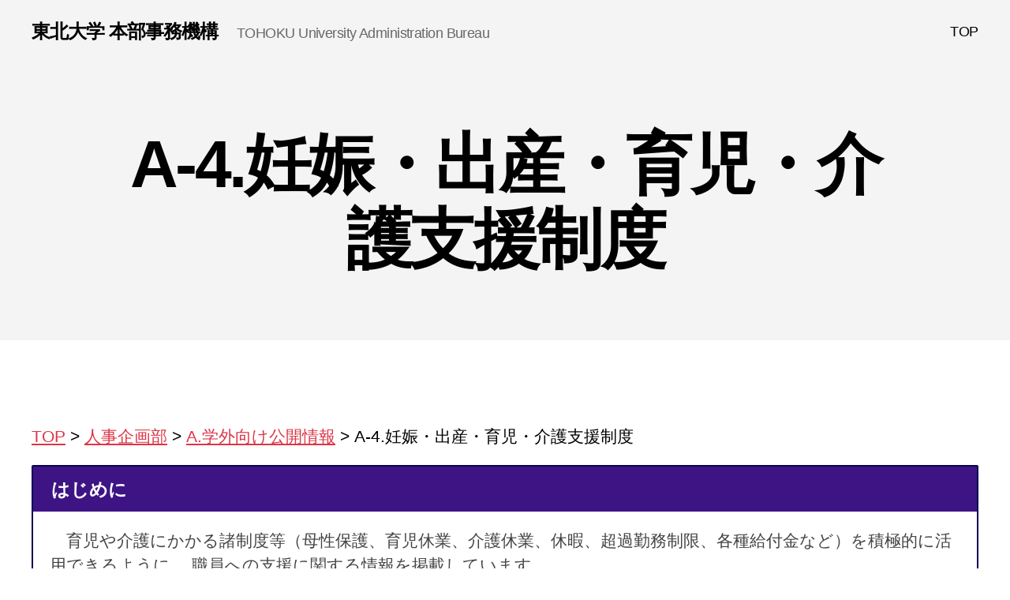

--- FILE ---
content_type: text/html; charset=UTF-8
request_url: https://c.bureau.tohoku.ac.jp/jinji-top/external/a-4-kosodate/
body_size: 40960
content:
<!DOCTYPE html>

<html class="no-js" lang="ja">

	<head>

		<meta charset="UTF-8">
		<meta name="viewport" content="width=device-width, initial-scale=1.0">

		<link rel="profile" href="https://gmpg.org/xfn/11">

		<title>A-4.妊娠・出産・育児・介護支援制度 &#8211; 東北大学 本部事務機構</title>
<meta name='robots' content='max-image-preview:large' />
	<style>img:is([sizes="auto" i], [sizes^="auto," i]) { contain-intrinsic-size: 3000px 1500px }</style>
	<link rel="alternate" type="application/rss+xml" title="東北大学 本部事務機構 &raquo; フィード" href="https://c.bureau.tohoku.ac.jp/feed/" />
<link rel='stylesheet' id='wp-block-library-css' href='https://c.bureau.tohoku.ac.jp/wp-includes/css/dist/block-library/style.min.css?ver=6.8.3' media='all' />
<style id='classic-theme-styles-inline-css'>
/*! This file is auto-generated */
.wp-block-button__link{color:#fff;background-color:#32373c;border-radius:9999px;box-shadow:none;text-decoration:none;padding:calc(.667em + 2px) calc(1.333em + 2px);font-size:1.125em}.wp-block-file__button{background:#32373c;color:#fff;text-decoration:none}
</style>
<style id='global-styles-inline-css'>
:root{--wp--preset--aspect-ratio--square: 1;--wp--preset--aspect-ratio--4-3: 4/3;--wp--preset--aspect-ratio--3-4: 3/4;--wp--preset--aspect-ratio--3-2: 3/2;--wp--preset--aspect-ratio--2-3: 2/3;--wp--preset--aspect-ratio--16-9: 16/9;--wp--preset--aspect-ratio--9-16: 9/16;--wp--preset--color--black: #000000;--wp--preset--color--cyan-bluish-gray: #abb8c3;--wp--preset--color--white: #ffffff;--wp--preset--color--pale-pink: #f78da7;--wp--preset--color--vivid-red: #cf2e2e;--wp--preset--color--luminous-vivid-orange: #ff6900;--wp--preset--color--luminous-vivid-amber: #fcb900;--wp--preset--color--light-green-cyan: #7bdcb5;--wp--preset--color--vivid-green-cyan: #00d084;--wp--preset--color--pale-cyan-blue: #8ed1fc;--wp--preset--color--vivid-cyan-blue: #0693e3;--wp--preset--color--vivid-purple: #9b51e0;--wp--preset--color--accent: #dc3647;--wp--preset--color--primary: #000000;--wp--preset--color--secondary: #6d6d6d;--wp--preset--color--subtle-background: #dbdbdb;--wp--preset--color--background: #ffffff;--wp--preset--gradient--vivid-cyan-blue-to-vivid-purple: linear-gradient(135deg,rgba(6,147,227,1) 0%,rgb(155,81,224) 100%);--wp--preset--gradient--light-green-cyan-to-vivid-green-cyan: linear-gradient(135deg,rgb(122,220,180) 0%,rgb(0,208,130) 100%);--wp--preset--gradient--luminous-vivid-amber-to-luminous-vivid-orange: linear-gradient(135deg,rgba(252,185,0,1) 0%,rgba(255,105,0,1) 100%);--wp--preset--gradient--luminous-vivid-orange-to-vivid-red: linear-gradient(135deg,rgba(255,105,0,1) 0%,rgb(207,46,46) 100%);--wp--preset--gradient--very-light-gray-to-cyan-bluish-gray: linear-gradient(135deg,rgb(238,238,238) 0%,rgb(169,184,195) 100%);--wp--preset--gradient--cool-to-warm-spectrum: linear-gradient(135deg,rgb(74,234,220) 0%,rgb(151,120,209) 20%,rgb(207,42,186) 40%,rgb(238,44,130) 60%,rgb(251,105,98) 80%,rgb(254,248,76) 100%);--wp--preset--gradient--blush-light-purple: linear-gradient(135deg,rgb(255,206,236) 0%,rgb(152,150,240) 100%);--wp--preset--gradient--blush-bordeaux: linear-gradient(135deg,rgb(254,205,165) 0%,rgb(254,45,45) 50%,rgb(107,0,62) 100%);--wp--preset--gradient--luminous-dusk: linear-gradient(135deg,rgb(255,203,112) 0%,rgb(199,81,192) 50%,rgb(65,88,208) 100%);--wp--preset--gradient--pale-ocean: linear-gradient(135deg,rgb(255,245,203) 0%,rgb(182,227,212) 50%,rgb(51,167,181) 100%);--wp--preset--gradient--electric-grass: linear-gradient(135deg,rgb(202,248,128) 0%,rgb(113,206,126) 100%);--wp--preset--gradient--midnight: linear-gradient(135deg,rgb(2,3,129) 0%,rgb(40,116,252) 100%);--wp--preset--font-size--small: 18px;--wp--preset--font-size--medium: 20px;--wp--preset--font-size--large: 26.25px;--wp--preset--font-size--x-large: 42px;--wp--preset--font-size--normal: 21px;--wp--preset--font-size--larger: 32px;--wp--preset--spacing--20: 0.44rem;--wp--preset--spacing--30: 0.67rem;--wp--preset--spacing--40: 1rem;--wp--preset--spacing--50: 1.5rem;--wp--preset--spacing--60: 2.25rem;--wp--preset--spacing--70: 3.38rem;--wp--preset--spacing--80: 5.06rem;--wp--preset--shadow--natural: 6px 6px 9px rgba(0, 0, 0, 0.2);--wp--preset--shadow--deep: 12px 12px 50px rgba(0, 0, 0, 0.4);--wp--preset--shadow--sharp: 6px 6px 0px rgba(0, 0, 0, 0.2);--wp--preset--shadow--outlined: 6px 6px 0px -3px rgba(255, 255, 255, 1), 6px 6px rgba(0, 0, 0, 1);--wp--preset--shadow--crisp: 6px 6px 0px rgba(0, 0, 0, 1);}:where(.is-layout-flex){gap: 0.5em;}:where(.is-layout-grid){gap: 0.5em;}body .is-layout-flex{display: flex;}.is-layout-flex{flex-wrap: wrap;align-items: center;}.is-layout-flex > :is(*, div){margin: 0;}body .is-layout-grid{display: grid;}.is-layout-grid > :is(*, div){margin: 0;}:where(.wp-block-columns.is-layout-flex){gap: 2em;}:where(.wp-block-columns.is-layout-grid){gap: 2em;}:where(.wp-block-post-template.is-layout-flex){gap: 1.25em;}:where(.wp-block-post-template.is-layout-grid){gap: 1.25em;}.has-black-color{color: var(--wp--preset--color--black) !important;}.has-cyan-bluish-gray-color{color: var(--wp--preset--color--cyan-bluish-gray) !important;}.has-white-color{color: var(--wp--preset--color--white) !important;}.has-pale-pink-color{color: var(--wp--preset--color--pale-pink) !important;}.has-vivid-red-color{color: var(--wp--preset--color--vivid-red) !important;}.has-luminous-vivid-orange-color{color: var(--wp--preset--color--luminous-vivid-orange) !important;}.has-luminous-vivid-amber-color{color: var(--wp--preset--color--luminous-vivid-amber) !important;}.has-light-green-cyan-color{color: var(--wp--preset--color--light-green-cyan) !important;}.has-vivid-green-cyan-color{color: var(--wp--preset--color--vivid-green-cyan) !important;}.has-pale-cyan-blue-color{color: var(--wp--preset--color--pale-cyan-blue) !important;}.has-vivid-cyan-blue-color{color: var(--wp--preset--color--vivid-cyan-blue) !important;}.has-vivid-purple-color{color: var(--wp--preset--color--vivid-purple) !important;}.has-black-background-color{background-color: var(--wp--preset--color--black) !important;}.has-cyan-bluish-gray-background-color{background-color: var(--wp--preset--color--cyan-bluish-gray) !important;}.has-white-background-color{background-color: var(--wp--preset--color--white) !important;}.has-pale-pink-background-color{background-color: var(--wp--preset--color--pale-pink) !important;}.has-vivid-red-background-color{background-color: var(--wp--preset--color--vivid-red) !important;}.has-luminous-vivid-orange-background-color{background-color: var(--wp--preset--color--luminous-vivid-orange) !important;}.has-luminous-vivid-amber-background-color{background-color: var(--wp--preset--color--luminous-vivid-amber) !important;}.has-light-green-cyan-background-color{background-color: var(--wp--preset--color--light-green-cyan) !important;}.has-vivid-green-cyan-background-color{background-color: var(--wp--preset--color--vivid-green-cyan) !important;}.has-pale-cyan-blue-background-color{background-color: var(--wp--preset--color--pale-cyan-blue) !important;}.has-vivid-cyan-blue-background-color{background-color: var(--wp--preset--color--vivid-cyan-blue) !important;}.has-vivid-purple-background-color{background-color: var(--wp--preset--color--vivid-purple) !important;}.has-black-border-color{border-color: var(--wp--preset--color--black) !important;}.has-cyan-bluish-gray-border-color{border-color: var(--wp--preset--color--cyan-bluish-gray) !important;}.has-white-border-color{border-color: var(--wp--preset--color--white) !important;}.has-pale-pink-border-color{border-color: var(--wp--preset--color--pale-pink) !important;}.has-vivid-red-border-color{border-color: var(--wp--preset--color--vivid-red) !important;}.has-luminous-vivid-orange-border-color{border-color: var(--wp--preset--color--luminous-vivid-orange) !important;}.has-luminous-vivid-amber-border-color{border-color: var(--wp--preset--color--luminous-vivid-amber) !important;}.has-light-green-cyan-border-color{border-color: var(--wp--preset--color--light-green-cyan) !important;}.has-vivid-green-cyan-border-color{border-color: var(--wp--preset--color--vivid-green-cyan) !important;}.has-pale-cyan-blue-border-color{border-color: var(--wp--preset--color--pale-cyan-blue) !important;}.has-vivid-cyan-blue-border-color{border-color: var(--wp--preset--color--vivid-cyan-blue) !important;}.has-vivid-purple-border-color{border-color: var(--wp--preset--color--vivid-purple) !important;}.has-vivid-cyan-blue-to-vivid-purple-gradient-background{background: var(--wp--preset--gradient--vivid-cyan-blue-to-vivid-purple) !important;}.has-light-green-cyan-to-vivid-green-cyan-gradient-background{background: var(--wp--preset--gradient--light-green-cyan-to-vivid-green-cyan) !important;}.has-luminous-vivid-amber-to-luminous-vivid-orange-gradient-background{background: var(--wp--preset--gradient--luminous-vivid-amber-to-luminous-vivid-orange) !important;}.has-luminous-vivid-orange-to-vivid-red-gradient-background{background: var(--wp--preset--gradient--luminous-vivid-orange-to-vivid-red) !important;}.has-very-light-gray-to-cyan-bluish-gray-gradient-background{background: var(--wp--preset--gradient--very-light-gray-to-cyan-bluish-gray) !important;}.has-cool-to-warm-spectrum-gradient-background{background: var(--wp--preset--gradient--cool-to-warm-spectrum) !important;}.has-blush-light-purple-gradient-background{background: var(--wp--preset--gradient--blush-light-purple) !important;}.has-blush-bordeaux-gradient-background{background: var(--wp--preset--gradient--blush-bordeaux) !important;}.has-luminous-dusk-gradient-background{background: var(--wp--preset--gradient--luminous-dusk) !important;}.has-pale-ocean-gradient-background{background: var(--wp--preset--gradient--pale-ocean) !important;}.has-electric-grass-gradient-background{background: var(--wp--preset--gradient--electric-grass) !important;}.has-midnight-gradient-background{background: var(--wp--preset--gradient--midnight) !important;}.has-small-font-size{font-size: var(--wp--preset--font-size--small) !important;}.has-medium-font-size{font-size: var(--wp--preset--font-size--medium) !important;}.has-large-font-size{font-size: var(--wp--preset--font-size--large) !important;}.has-x-large-font-size{font-size: var(--wp--preset--font-size--x-large) !important;}
:where(.wp-block-post-template.is-layout-flex){gap: 1.25em;}:where(.wp-block-post-template.is-layout-grid){gap: 1.25em;}
:where(.wp-block-columns.is-layout-flex){gap: 2em;}:where(.wp-block-columns.is-layout-grid){gap: 2em;}
:root :where(.wp-block-pullquote){font-size: 1.5em;line-height: 1.6;}
</style>
<link rel='stylesheet' id='page-list-style-css' href='https://c.bureau.tohoku.ac.jp/wp-content/plugins/page-list/css/page-list.css?ver=5.9' media='all' />
<link rel='stylesheet' id='parent-style-css' href='https://c.bureau.tohoku.ac.jp/wp-content/themes/twentytwenty/style.css?ver=6.8.3' media='all' />
<link rel='stylesheet' id='twentytwenty-style-css' href='https://c.bureau.tohoku.ac.jp/wp-content/themes/twentytwenty-child/style.css?ver=1.0' media='all' />
<style id='twentytwenty-style-inline-css'>
.color-accent,.color-accent-hover:hover,.color-accent-hover:focus,:root .has-accent-color,.has-drop-cap:not(:focus):first-letter,.wp-block-button.is-style-outline,a { color: #dc3647; }blockquote,.border-color-accent,.border-color-accent-hover:hover,.border-color-accent-hover:focus { border-color: #dc3647; }button,.button,.faux-button,.wp-block-button__link,.wp-block-file .wp-block-file__button,input[type="button"],input[type="reset"],input[type="submit"],.bg-accent,.bg-accent-hover:hover,.bg-accent-hover:focus,:root .has-accent-background-color,.comment-reply-link { background-color: #dc3647; }.fill-children-accent,.fill-children-accent * { fill: #dc3647; }:root .has-background-color,button,.button,.faux-button,.wp-block-button__link,.wp-block-file__button,input[type="button"],input[type="reset"],input[type="submit"],.wp-block-button,.comment-reply-link,.has-background.has-primary-background-color:not(.has-text-color),.has-background.has-primary-background-color *:not(.has-text-color),.has-background.has-accent-background-color:not(.has-text-color),.has-background.has-accent-background-color *:not(.has-text-color) { color: #ffffff; }:root .has-background-background-color { background-color: #ffffff; }body,.entry-title a,:root .has-primary-color { color: #000000; }:root .has-primary-background-color { background-color: #000000; }cite,figcaption,.wp-caption-text,.post-meta,.entry-content .wp-block-archives li,.entry-content .wp-block-categories li,.entry-content .wp-block-latest-posts li,.wp-block-latest-comments__comment-date,.wp-block-latest-posts__post-date,.wp-block-embed figcaption,.wp-block-image figcaption,.wp-block-pullquote cite,.comment-metadata,.comment-respond .comment-notes,.comment-respond .logged-in-as,.pagination .dots,.entry-content hr:not(.has-background),hr.styled-separator,:root .has-secondary-color { color: #6d6d6d; }:root .has-secondary-background-color { background-color: #6d6d6d; }pre,fieldset,input,textarea,table,table *,hr { border-color: #dbdbdb; }caption,code,code,kbd,samp,.wp-block-table.is-style-stripes tbody tr:nth-child(odd),:root .has-subtle-background-background-color { background-color: #dbdbdb; }.wp-block-table.is-style-stripes { border-bottom-color: #dbdbdb; }.wp-block-latest-posts.is-grid li { border-top-color: #dbdbdb; }:root .has-subtle-background-color { color: #dbdbdb; }body:not(.overlay-header) .primary-menu > li > a,body:not(.overlay-header) .primary-menu > li > .icon,.modal-menu a,.footer-menu a, .footer-widgets a:where(:not(.wp-block-button__link)),#site-footer .wp-block-button.is-style-outline,.wp-block-pullquote:before,.singular:not(.overlay-header) .entry-header a,.archive-header a,.header-footer-group .color-accent,.header-footer-group .color-accent-hover:hover { color: #d72739; }.social-icons a,#site-footer button:not(.toggle),#site-footer .button,#site-footer .faux-button,#site-footer .wp-block-button__link,#site-footer .wp-block-file__button,#site-footer input[type="button"],#site-footer input[type="reset"],#site-footer input[type="submit"] { background-color: #d72739; }.social-icons a,body:not(.overlay-header) .primary-menu ul,.header-footer-group button,.header-footer-group .button,.header-footer-group .faux-button,.header-footer-group .wp-block-button:not(.is-style-outline) .wp-block-button__link,.header-footer-group .wp-block-file__button,.header-footer-group input[type="button"],.header-footer-group input[type="reset"],.header-footer-group input[type="submit"] { color: #f4f4f4; }#site-header,.footer-nav-widgets-wrapper,#site-footer,.menu-modal,.menu-modal-inner,.search-modal-inner,.archive-header,.singular .entry-header,.singular .featured-media:before,.wp-block-pullquote:before { background-color: #f4f4f4; }.header-footer-group,body:not(.overlay-header) #site-header .toggle,.menu-modal .toggle { color: #000000; }body:not(.overlay-header) .primary-menu ul { background-color: #000000; }body:not(.overlay-header) .primary-menu > li > ul:after { border-bottom-color: #000000; }body:not(.overlay-header) .primary-menu ul ul:after { border-left-color: #000000; }.site-description,body:not(.overlay-header) .toggle-inner .toggle-text,.widget .post-date,.widget .rss-date,.widget_archive li,.widget_categories li,.widget cite,.widget_pages li,.widget_meta li,.widget_nav_menu li,.powered-by-wordpress,.footer-credits .privacy-policy,.to-the-top,.singular .entry-header .post-meta,.singular:not(.overlay-header) .entry-header .post-meta a { color: #686868; }.header-footer-group pre,.header-footer-group fieldset,.header-footer-group input,.header-footer-group textarea,.header-footer-group table,.header-footer-group table *,.footer-nav-widgets-wrapper,#site-footer,.menu-modal nav *,.footer-widgets-outer-wrapper,.footer-top { border-color: #d3d3d3; }.header-footer-group table caption,body:not(.overlay-header) .header-inner .toggle-wrapper::before { background-color: #d3d3d3; }
body,input,textarea,button,.button,.faux-button,.faux-button.more-link,.wp-block-button__link,.wp-block-file__button,.has-drop-cap:not(:focus)::first-letter,.entry-content .wp-block-archives,.entry-content .wp-block-categories,.entry-content .wp-block-cover-image,.entry-content .wp-block-cover-image p,.entry-content .wp-block-latest-comments,.entry-content .wp-block-latest-posts,.entry-content .wp-block-pullquote,.entry-content .wp-block-quote.is-large,.entry-content .wp-block-quote.is-style-large,.entry-content .wp-block-archives *,.entry-content .wp-block-categories *,.entry-content .wp-block-latest-posts *,.entry-content .wp-block-latest-comments *,.entry-content,.entry-content h1,.entry-content h2,.entry-content h3,.entry-content h4,.entry-content h5,.entry-content h6,.entry-content p,.entry-content ol,.entry-content ul,.entry-content dl,.entry-content dt,.entry-content cite,.entry-content figcaption,.entry-content table,.entry-content address,.entry-content .wp-caption-text,.entry-content .wp-block-file,.comment-content p,.comment-content ol,.comment-content ul,.comment-content dl,.comment-content dt,.comment-content cite,.comment-content figcaption,.comment-content .wp-caption-text,.widget_text p,.widget_text ol,.widget_text ul,.widget_text dl,.widget_text dt,.widget-content .rssSummary,.widget-content cite,.widget-content figcaption,.widget-content .wp-caption-text { font-family: sans-serif; }
</style>
<link rel='stylesheet' id='twentytwenty-fonts-css' href='https://c.bureau.tohoku.ac.jp/wp-content/themes/twentytwenty/assets/css/font-inter.css?ver=1.0' media='all' />
<link rel='stylesheet' id='twentytwenty-print-style-css' href='https://c.bureau.tohoku.ac.jp/wp-content/themes/twentytwenty/print.css?ver=1.0' media='print' />
<link rel='stylesheet' id='fancybox-css' href='https://c.bureau.tohoku.ac.jp/wp-content/plugins/easy-fancybox/fancybox/1.5.4/jquery.fancybox.min.css?ver=6.8.3' media='screen' />
<link rel='stylesheet' id='mimetypes-link-icons-css' href='https://c.bureau.tohoku.ac.jp/wp-content/plugins/mimetypes-link-icons/css/style.php?cssvars=bXRsaV9oZWlnaHQ9MjQmbXRsaV9pbWFnZV90eXBlPXBuZyZtdGxpX2xlZnRvcnJpZ2h0PXJpZ2h0JmFjdGl2ZV90eXBlcz1jc3Z8ZG9jeHxsb2d8cGRmfHBwdHh8dHh0fHhsc3h8emlw&#038;ver=3.0' media='all' />
<script src="https://c.bureau.tohoku.ac.jp/wp-content/themes/twentytwenty/assets/js/index.js?ver=1.0" id="twentytwenty-js-js" defer data-wp-strategy="defer"></script>
<script src="https://c.bureau.tohoku.ac.jp/wp-includes/js/jquery/jquery.min.js?ver=3.7.1" id="jquery-core-js"></script>
<script src="https://c.bureau.tohoku.ac.jp/wp-includes/js/jquery/jquery-migrate.min.js?ver=3.4.1" id="jquery-migrate-js"></script>
<link rel="https://api.w.org/" href="https://c.bureau.tohoku.ac.jp/wp-json/" /><link rel="alternate" title="JSON" type="application/json" href="https://c.bureau.tohoku.ac.jp/wp-json/wp/v2/pages/3599" /><link rel="canonical" href="https://c.bureau.tohoku.ac.jp/jinji-top/external/a-4-kosodate/" />
<link rel="alternate" title="oEmbed (JSON)" type="application/json+oembed" href="https://c.bureau.tohoku.ac.jp/wp-json/oembed/1.0/embed?url=https%3A%2F%2Fc.bureau.tohoku.ac.jp%2Fjinji-top%2Fexternal%2Fa-4-kosodate%2F" />
	<script>document.documentElement.className = document.documentElement.className.replace( 'no-js', 'js' );</script>
	<style id="custom-background-css">
body.custom-background { background-color: #ffffff; }
</style>
	<link rel="icon" href="https://c.bureau.tohoku.ac.jp/wp-content/uploads/2019/11/Toh_E_S_N_RGB.gif" sizes="32x32" />
<link rel="icon" href="https://c.bureau.tohoku.ac.jp/wp-content/uploads/2019/11/Toh_E_S_N_RGB.gif" sizes="192x192" />
<link rel="apple-touch-icon" href="https://c.bureau.tohoku.ac.jp/wp-content/uploads/2019/11/Toh_E_S_N_RGB.gif" />
<meta name="msapplication-TileImage" content="https://c.bureau.tohoku.ac.jp/wp-content/uploads/2019/11/Toh_E_S_N_RGB.gif" />

	</head>

	<body class="wp-singular page-template page-template-templates page-template-template-full-width page-template-templatestemplate-full-width-php page page-id-3599 page-parent page-child parent-pageid-1688 custom-background wp-embed-responsive wp-theme-twentytwenty wp-child-theme-twentytwenty-child singular has-full-width-content missing-post-thumbnail has-no-pagination not-showing-comments show-avatars template-full-width footer-top-visible">

		<a class="skip-link screen-reader-text" href="#site-content">コンテンツへスキップ</a>
		<header id="site-header" class="header-footer-group">

			<div class="header-inner section-inner">

				<div class="header-titles-wrapper">

					
					<div class="header-titles">

						<div class="site-title faux-heading"><a href="https://c.bureau.tohoku.ac.jp/" rel="home">東北大学 本部事務機構</a></div><div class="site-description">TOHOKU University Administration Bureau</div><!-- .site-description -->
					</div><!-- .header-titles -->

					<button class="toggle nav-toggle mobile-nav-toggle" data-toggle-target=".menu-modal"  data-toggle-body-class="showing-menu-modal" aria-expanded="false" data-set-focus=".close-nav-toggle">
						<span class="toggle-inner">
							<span class="toggle-icon">
								<svg class="svg-icon" aria-hidden="true" role="img" focusable="false" xmlns="http://www.w3.org/2000/svg" width="26" height="7" viewBox="0 0 26 7"><path fill-rule="evenodd" d="M332.5,45 C330.567003,45 329,43.4329966 329,41.5 C329,39.5670034 330.567003,38 332.5,38 C334.432997,38 336,39.5670034 336,41.5 C336,43.4329966 334.432997,45 332.5,45 Z M342,45 C340.067003,45 338.5,43.4329966 338.5,41.5 C338.5,39.5670034 340.067003,38 342,38 C343.932997,38 345.5,39.5670034 345.5,41.5 C345.5,43.4329966 343.932997,45 342,45 Z M351.5,45 C349.567003,45 348,43.4329966 348,41.5 C348,39.5670034 349.567003,38 351.5,38 C353.432997,38 355,39.5670034 355,41.5 C355,43.4329966 353.432997,45 351.5,45 Z" transform="translate(-329 -38)" /></svg>							</span>
							<span class="toggle-text">メニュー</span>
						</span>
					</button><!-- .nav-toggle -->

				</div><!-- .header-titles-wrapper -->

				<div class="header-navigation-wrapper">

					
							<nav class="primary-menu-wrapper" aria-label="水平方向">

								<ul class="primary-menu reset-list-style">

								<li id="menu-item-266" class="menu-item menu-item-type-post_type menu-item-object-page menu-item-home menu-item-266"><a href="https://c.bureau.tohoku.ac.jp/">TOP</a></li>

								</ul>

							</nav><!-- .primary-menu-wrapper -->

						
				</div><!-- .header-navigation-wrapper -->

			</div><!-- .header-inner -->

			
		</header><!-- #site-header -->

		
<div class="menu-modal cover-modal header-footer-group" data-modal-target-string=".menu-modal">

	<div class="menu-modal-inner modal-inner">

		<div class="menu-wrapper section-inner">

			<div class="menu-top">

				<button class="toggle close-nav-toggle fill-children-current-color" data-toggle-target=".menu-modal" data-toggle-body-class="showing-menu-modal" data-set-focus=".menu-modal">
					<span class="toggle-text">メニューを閉じる</span>
					<svg class="svg-icon" aria-hidden="true" role="img" focusable="false" xmlns="http://www.w3.org/2000/svg" width="16" height="16" viewBox="0 0 16 16"><polygon fill="" fill-rule="evenodd" points="6.852 7.649 .399 1.195 1.445 .149 7.899 6.602 14.352 .149 15.399 1.195 8.945 7.649 15.399 14.102 14.352 15.149 7.899 8.695 1.445 15.149 .399 14.102" /></svg>				</button><!-- .nav-toggle -->

				
					<nav class="mobile-menu" aria-label="モバイル">

						<ul class="modal-menu reset-list-style">

						<li class="menu-item menu-item-type-post_type menu-item-object-page menu-item-home menu-item-266"><div class="ancestor-wrapper"><a href="https://c.bureau.tohoku.ac.jp/">TOP</a></div><!-- .ancestor-wrapper --></li>

						</ul>

					</nav>

					
			</div><!-- .menu-top -->

			<div class="menu-bottom">

				
			</div><!-- .menu-bottom -->

		</div><!-- .menu-wrapper -->

	</div><!-- .menu-modal-inner -->

</div><!-- .menu-modal -->

<main id="site-content">

	
<article class="post-3599 page type-page status-publish hentry" id="post-3599">

	
<header class="entry-header has-text-align-center header-footer-group">

	<div class="entry-header-inner section-inner medium">

		<h1 class="entry-title">A-4.妊娠・出産・育児・介護支援制度</h1>
	</div><!-- .entry-header-inner -->

</header><!-- .entry-header -->

	<div class="post-inner  ">

		<div class="entry-content">

			<p><div class="breadcrumbs " typeof="BreadcrumbList" vocab="https://schema.org/"><span property="itemListElement" typeof="ListItem"><a property="item" typeof="WebPage" title="Go to 東北大学 本部事務機構." href="https://c.bureau.tohoku.ac.jp/" class="home" ><span property="name">TOP</span></a><meta property="position" content="1"></span> &gt; <span property="itemListElement" typeof="ListItem"><a property="item" typeof="WebPage" title="Go to 人事企画部." href="https://c.bureau.tohoku.ac.jp/jinji-top/" class="post post-page" ><span property="name">人事企画部</span></a><meta property="position" content="2"></span> &gt; <span property="itemListElement" typeof="ListItem"><a property="item" typeof="WebPage" title="Go to A.学外向け公開情報." href="https://c.bureau.tohoku.ac.jp/jinji-top/external/" class="post post-page" ><span property="name">A.学外向け公開情報</span></a><meta property="position" content="3"></span> &gt; <span class="post post-page current-item">A-4.妊娠・出産・育児・介護支援制度</span><div></p><div class="su-box su-box-style-default" id="" style="border-color:#0b0052;border-radius:2px;"><div class="su-box-title" style="background-color:#3e1485;color:#FFFFFF;border-top-left-radius:0px;border-top-right-radius:0px">はじめに</div><div class="su-box-content su-u-clearfix su-u-trim" style="border-bottom-left-radius:0px;border-bottom-right-radius:0px">　育児や介護にかかる諸制度等（母性保護、育児休業、介護休業、休暇、超過勤務制限、各種給付金など）を積極的に活用できるように、 職員への支援に関する情報を掲載しています。<br />
　部局長をはじめ管理職員及び子育てや介護を行う職員の上司や同僚の皆さんも諸制度を十分にご理解いただき、それぞれの職場環境を整える等、職員の職業生活と家庭生活との両立が図られるようご協力願います。<br />
　なお、諸制度等について不明な点等がありましたら、遠慮なく各部局の人事担当係又は人事企画部担当係にお問い合わせください。</div></div>



<!-- 折り畳み展開ポインタ -->
<div onclick="obj=document.getElementById('consult1').style; obj.display=(obj.display=='none')?'block':'none';">
<a style="cursor:pointer;"><h5><font color="#3e1485">1.一般事業主行動計画</font></h5></a>
</div>

<!--// 折り畳み展開ポインタ -->

<!-- 折り畳まれ部分 -->
<div id="consult1" style="display:none;clear:both;">
<!-- ここから -->
　次代の社会を担う子どもが健やかに生まれ、育成される環境整備を進めるため、平成１５年７月に「次世代育成支援対策推進法」が成立しました。<br>
　この法律に基いて、事業主は、労働者が仕事と子育ての両立を図れるよう必要な雇用環境の整備に取り組む等、次世代育成支援対策のための「一般事業主行動計画」を策定することになっており、本学も平成１７年４月１日に策定し、仕事と子育ての両立への支援について取り組んでいます。<br>
　また、女性が個性及び能力を発揮し活躍できる職務機会の提供及び雇用環境の整備を行うため、女性の職業生活における活躍の推進に関する法律（令和７年度までの時限立法）に基づく「一般事業主行動計画」も策定しています。<br>
<br>
【参照】<br>
<a href="https://c.bureau.tohoku.ac.jp/jinji-top/external/a-2-jisedaikodo/">東北大学一般事業主行動計画</a><br>
<br>
<a href="https://www.mhlw.go.jp/general/seido/koyou/jisedai/index.html">「一般事業主行動計画」とは？</a>（厚生労働省ホームページ）
<!-- ここまで -->

</div>
<!--// 折り畳まれ部分 -->



<!-- 折り畳み展開ポインタ -->
<div onclick="obj=document.getElementById('consult2').style; obj.display=(obj.display=='none')?'block':'none';">
<a style="cursor:pointer;"><h5><font color="#3e1485">2.育児・介護休業法に基づく公表</font></h5></a>
</div>

<!--// 折り畳み展開ポインタ -->

<!-- 折り畳まれ部分 -->
<div id="consult2" style="display:none;clear:both;">
<!-- ここから -->
　男性労働者の育児休業等と育児目的休暇の取得割合　52％<br>
　公表前事業年度の期間：2024年度（2024年4月1日～2025年3月31日）<br>
<br>
<!-- ここまで -->

</div>
<!--// 折り畳まれ部分 -->


<div class="su-divider su-divider-style-dotted" style="margin:20px 0;border-width:3px;border-color:#ccccff"><a href="#" style="color:#3e1485">▲page top</a></div>



<h5 class="wp-block-heading has-text-color" style="color:#3e1485"><a href="https://c.bureau.tohoku.ac.jp/jinji-top/external/a-4-kosodate/kosodate2/">3.妊娠・出産・育児支援制度一覧</a></h5>



<p>　各制度を利用する際の手続き方法等の詳細については、所属部局の担当者にお問い合わせください。</p>



<!-- 折り畳み展開ポインタ -->
<div onclick="obj=document.getElementById('consult3').style; obj.display=(obj.display=='none')?'block':'none';">
<a style="cursor:pointer;"><h5><font color="#3e1485">4.東北大学における妊娠・出産・育児支援制度パンフレット（2025年10月版）</font></h5></a>
</div>

<!--// 折り畳み展開ポインタ -->

<!-- 折り畳まれ部分 -->
<div id="consult3" style="display:none;clear:both;">
<!-- ここから -->

<div class="wp-block-file">
<a href="https://c.bureau.tohoku.ac.jp/wp-content/uploads/2025/10/東北大学における妊娠・出産・育児支援制度_2025.10版.pdf" class="mtli_attachment mtli_pdf">妊娠・出産・育児支援制度（日本語版）</a>
</div>
<div class="wp-block-file">
<a href="https://c.bureau.tohoku.ac.jp/wp-content/uploads/2025/10/Pregnancy-Childbirth-and-Childcare-Support-Systems-at-Tohoku-University-October-2025.pdf
">Pregnancy, Childbirth, and Childcare Support Systems (English Version) ＊2025.10ver.</a></div>
<!-- ここまで -->

</div>
<!--// 折り畳まれ部分 -->



<h5 class="wp-block-heading has-text-color" style="color:#3e1485"><a href="https://c.bureau.tohoku.ac.jp/jinji-top/external/a-4-kosodate/a-4-4-kosodate4/">5.産前・産後・出産養育休暇、育児休業 日数計算</a></h5>



<p>　産前休暇、産後休暇、出産養育休暇、育児休業の開始日等はこちらで計算いただけます。</p>



<h5 class="wp-block-heading has-text-color" style="color:#3e1485"><a href="https://sites.google.com/tohoku.ac.jp/kaigo/%E3%83%9B%E3%83%BC%E3%83%A0">6.東北大学における介護支援制度</a></h5>



<p>　本学における介護支援制度を紹介しています。（学内ユーザー限定）</p>



<h5 class="wp-block-heading has-text-align-left has-text-color has-link-color wp-elements-49b6550bfa3f0ecb8d193c58b1919600" style="color:#3e1485"><a href="https://drive.google.com/drive/folders/1R7rQWrpzBR6Mxb88gLfQ6zSfAgASLu9w?usp=sharing" data-type="link" data-id="https://drive.google.com/drive/folders/1R7rQWrpzBR6Mxb88gLfQ6zSfAgASLu9w?usp=sharing">７.各種様式ダウンロード（育児・介護休業等）</a></h5>



<p>　育児・介護休業等に関する申請様式はこちらからダウンロードください。（学内ユーザー限定）</p>



<p></p>


<div class="su-divider su-divider-style-dotted" style="margin:20px 0;border-width:3px;border-color:#ccccff"><a href="#" style="color:#3e1485">▲page top</a></div>



<h5 class="wp-block-heading has-primary-color has-text-color has-link-color wp-elements-1b3d1a64131ea8508df54e0126b9e619">【参考】リンク　</h5>



<h5 class="wp-block-heading has-text-color has-link-color wp-elements-a33005f95f5f109bea8cd215a0d5a539" style="color:#3e1485"> <a href="https://c.bureau.tohoku.ac.jp/kensui-top/childcare/"><strong>研究推進部ウェブサイト</strong>  15.妊娠・出産・育児支援制度</a></h5>



<p>　出産や育児に伴う研究の中断等の情報を掲載しています。</p>



<p class="has-text-align-left has-text-color has-link-color wp-elements-349626e97ae2e747c8e6bbcafda86d1b" style="color:#3e1483;font-size:23px"><strong><a href="https://dei.tohoku.ac.jp/vision/consulting/for_family/">ダイバーシティ・エクイティ＆インクルージョン（DEI）推進センターウェブサイト</a></strong></p>



<p class="has-text-color has-link-color wp-elements-ea2ff2305eb44631b2ad772c8e2189c9" style="color:#3e1483"><a href="https://c.bureau.tohoku.ac.jp/jinji-top/allstaff/b-5-sodan/"><strong>職員相談窓口</strong></a></p>



<p class="has-text-color has-link-color wp-elements-d14d7db63c73dbed2a7c524a69cb4df9" style="color:#3e1483"><strong><a href="https://sites.google.com/tohoku.ac.jp/external-consul">学外相談窓口</a></strong></p>


<div class="su-divider su-divider-style-dotted" style="margin:20px 0;border-width:3px;border-color:#ccccff"><a href="#" style="color:#3e1485">▲page top</a></div>



<p></p>

		</div><!-- .entry-content -->

	</div><!-- .post-inner -->

	<div class="section-inner">
		
	</div><!-- .section-inner -->

	
</article><!-- .post -->

</main><!-- #site-content -->


	<div class="footer-nav-widgets-wrapper header-footer-group">

		<div class="footer-inner section-inner">

			
			
				<aside class="footer-widgets-outer-wrapper">

					<div class="footer-widgets-wrapper">

						
							<div class="footer-widgets column-one grid-item">
								<div class="widget widget_media_image"><div class="widget-content"><img width="88" height="119" src="https://c.bureau.tohoku.ac.jp/wp-content/uploads/2019/11/Toh_E_S_P_RGB.gif" class="image wp-image-167  attachment-full size-full" alt="" style="max-width: 100%; height: auto;" decoding="async" loading="lazy" /></div></div>							</div>

						
						
							<div class="footer-widgets column-two grid-item">
								<div class="widget widget_block"><div class="widget-content">
<ul class="wp-block-list">
<li><a href="https://c.bureau.tohoku.ac.jp/">トップ</a></li>



<li><a href="https://c.bureau.tohoku.ac.jp/soshiki/">組織図</a></li>



<li><a href="https://c.bureau.tohoku.ac.jp/contact/">お問い合わせ</a></li>



<li><a href="https://c.bureau.tohoku.ac.jp/viewer/">閲覧環境について</a></li>
</ul>
</div></div><div class="widget widget_categories"><div class="widget-content"><h2 class="widget-title subheading heading-size-3">カテゴリー</h2><nav aria-label="カテゴリー">
			<ul>
					<li class="cat-item cat-item-52"><a href="https://c.bureau.tohoku.ac.jp/category/%e5%9b%bd%e8%b2%bb%e7%95%99%e5%ad%a6%e7%94%9f%e9%96%a2%e4%bf%82/">国費留学生関係</a> (1)
</li>
			</ul>

			</nav></div></div>							</div>

						
					</div><!-- .footer-widgets-wrapper -->

				</aside><!-- .footer-widgets-outer-wrapper -->

			
		</div><!-- .footer-inner -->

	</div><!-- .footer-nav-widgets-wrapper -->

	
			<footer id="site-footer" class="header-footer-group">

				<div class="section-inner">

					<div class="footer-credits">

						<p class="footer-copyright">&copy;
							2026年							<a href="https://c.bureau.tohoku.ac.jp/">東北大学 本部事務機構</a>
						</p><!-- .footer-copyright -->

						
						<p class="powered-by-wordpress">
							<a href="https://ja.wordpress.org/">
								Powered by WordPress							</a>
						</p><!-- .powered-by-wordpress -->

					</div><!-- .footer-credits -->

					<a class="to-the-top" href="#site-header">
						<span class="to-the-top-long">
							上へ <span class="arrow" aria-hidden="true">&uarr;</span>						</span><!-- .to-the-top-long -->
						<span class="to-the-top-short">
							上 <span class="arrow" aria-hidden="true">&uarr;</span>						</span><!-- .to-the-top-short -->
					</a><!-- .to-the-top -->

				</div><!-- .section-inner -->

			</footer><!-- #site-footer -->

		<script type="speculationrules">
{"prefetch":[{"source":"document","where":{"and":[{"href_matches":"\/*"},{"not":{"href_matches":["\/wp-*.php","\/wp-admin\/*","\/wp-content\/uploads\/*","\/wp-content\/*","\/wp-content\/plugins\/*","\/wp-content\/themes\/twentytwenty-child\/*","\/wp-content\/themes\/twentytwenty\/*","\/*\\?(.+)"]}},{"not":{"selector_matches":"a[rel~=\"nofollow\"]"}},{"not":{"selector_matches":".no-prefetch, .no-prefetch a"}}]},"eagerness":"conservative"}]}
</script>
<style id='core-block-supports-inline-css'>
.wp-elements-49b6550bfa3f0ecb8d193c58b1919600 a:where(:not(.wp-element-button)){color:#3e1485;}.wp-elements-1b3d1a64131ea8508df54e0126b9e619 a:where(:not(.wp-element-button)){color:var(--wp--preset--color--primary);}.wp-elements-a33005f95f5f109bea8cd215a0d5a539 a:where(:not(.wp-element-button)){color:#3e1485;}.wp-elements-349626e97ae2e747c8e6bbcafda86d1b a:where(:not(.wp-element-button)){color:#3e1483;}.wp-elements-ea2ff2305eb44631b2ad772c8e2189c9 a:where(:not(.wp-element-button)){color:#3e1483;}.wp-elements-d14d7db63c73dbed2a7c524a69cb4df9 a:where(:not(.wp-element-button)){color:#3e1483;}
</style>
<link rel='stylesheet' id='su-shortcodes-css' href='https://c.bureau.tohoku.ac.jp/wp-content/plugins/shortcodes-ultimate/includes/css/shortcodes.css?ver=7.4.8' media='all' />
<script src="https://c.bureau.tohoku.ac.jp/wp-content/plugins/easy-fancybox/vendor/purify.min.js?ver=6.8.3" id="fancybox-purify-js"></script>
<script id="jquery-fancybox-js-extra">
var efb_i18n = {"close":"Close","next":"Next","prev":"Previous","startSlideshow":"Start slideshow","toggleSize":"Toggle size"};
</script>
<script src="https://c.bureau.tohoku.ac.jp/wp-content/plugins/easy-fancybox/fancybox/1.5.4/jquery.fancybox.min.js?ver=6.8.3" id="jquery-fancybox-js"></script>
<script id="jquery-fancybox-js-after">
var fb_timeout, fb_opts={'autoScale':true,'showCloseButton':true,'pixelRatio':'false','centerOnScroll':false,'enableEscapeButton':true,'overlayShow':true,'hideOnOverlayClick':true,'minVpHeight':320,'disableCoreLightbox':'true','enableBlockControls':'true','fancybox_openBlockControls':'true' };
if(typeof easy_fancybox_handler==='undefined'){
var easy_fancybox_handler=function(){
jQuery([".nolightbox","a.wp-block-file__button","a.pin-it-button","a[href*='pinterest.com\/pin\/create']","a[href*='facebook.com\/share']","a[href*='twitter.com\/share']"].join(',')).addClass('nofancybox');
jQuery('a.fancybox-close').on('click',function(e){e.preventDefault();jQuery.fancybox.close()});
/* IMG */
						var unlinkedImageBlocks=jQuery(".wp-block-image > img:not(.nofancybox,figure.nofancybox>img)");
						unlinkedImageBlocks.wrap(function() {
							var href = jQuery( this ).attr( "src" );
							return "<a href='" + href + "'></a>";
						});
var fb_IMG_select=jQuery('a[href*=".jpg" i]:not(.nofancybox,li.nofancybox>a,figure.nofancybox>a),area[href*=".jpg" i]:not(.nofancybox),a[href*=".jpeg" i]:not(.nofancybox,li.nofancybox>a,figure.nofancybox>a),area[href*=".jpeg" i]:not(.nofancybox),a[href*=".png" i]:not(.nofancybox,li.nofancybox>a,figure.nofancybox>a),area[href*=".png" i]:not(.nofancybox),a[href*=".webp" i]:not(.nofancybox,li.nofancybox>a,figure.nofancybox>a),area[href*=".webp" i]:not(.nofancybox)');
fb_IMG_select.addClass('fancybox image');
var fb_IMG_sections=jQuery('.gallery,.wp-block-gallery,.tiled-gallery,.wp-block-jetpack-tiled-gallery,.ngg-galleryoverview,.ngg-imagebrowser,.nextgen_pro_blog_gallery,.nextgen_pro_film,.nextgen_pro_horizontal_filmstrip,.ngg-pro-masonry-wrapper,.ngg-pro-mosaic-container,.nextgen_pro_sidescroll,.nextgen_pro_slideshow,.nextgen_pro_thumbnail_grid,.tiled-gallery');
fb_IMG_sections.each(function(){jQuery(this).find(fb_IMG_select).attr('rel','gallery-'+fb_IMG_sections.index(this));});
jQuery('a.fancybox,area.fancybox,.fancybox>a').each(function(){jQuery(this).fancybox(jQuery.extend(true,{},fb_opts,{'transition':'elastic','transitionIn':'elastic','easingIn':'easeOutBack','transitionOut':'elastic','easingOut':'easeInBack','opacity':false,'hideOnContentClick':false,'titleShow':true,'titlePosition':'over','titleFromAlt':true,'showNavArrows':true,'enableKeyboardNav':true,'cyclic':false,'mouseWheel':'false'}))});
};};
jQuery(easy_fancybox_handler);jQuery(document).on('post-load',easy_fancybox_handler);
</script>
<script src="https://c.bureau.tohoku.ac.jp/wp-content/plugins/easy-fancybox/vendor/jquery.easing.min.js?ver=1.4.1" id="jquery-easing-js"></script>

	</body>
</html>


--- FILE ---
content_type: text/css
request_url: https://c.bureau.tohoku.ac.jp/wp-content/themes/twentytwenty-child/style.css?ver=1.0
body_size: 258
content:
/*
 Theme Name:   Twenty Twenty Child Theme
 Description:  A child theme of the Twenty Twenty
 Author:       Nobuhisa Onozaki
 Template:     twentytwenty
 Version:      1.0
*/

/** powerd by wordpressを非表示 */
.powered-by-wordpress { display: none; }



--- FILE ---
content_type: text/css;charset=UTF-8
request_url: https://c.bureau.tohoku.ac.jp/wp-content/plugins/mimetypes-link-icons/css/style.php?cssvars=bXRsaV9oZWlnaHQ9MjQmbXRsaV9pbWFnZV90eXBlPXBuZyZtdGxpX2xlZnRvcnJpZ2h0PXJpZ2h0JmFjdGl2ZV90eXBlcz1jc3Z8ZG9jeHxsb2d8cGRmfHBwdHh8dHh0fHhsc3h8emlw&ver=3.0
body_size: 756
content:

.mtli_attachment {
	display:inline-block;
	height: auto;
	min-height:24px;
	background-position: top right;
	background-attachment: scroll;
	background-repeat: no-repeat;
	padding-right: 28px !important;
}
.mtli_csv {
	background-image: url(../images/csv-icon-24x24.png); }
.mtli_docx {
	background-image: url(../images/docx-icon-24x24.png); }
.mtli_log {
	background-image: url(../images/log-icon-24x24.png); }
.mtli_pdf {
	background-image: url(../images/pdf-icon-24x24.png); }
.mtli_pptx {
	background-image: url(../images/pptx-icon-24x24.png); }
.mtli_txt {
	background-image: url(../images/txt-icon-24x24.png); }
.mtli_xlsx {
	background-image: url(../images/xlsx-icon-24x24.png); }
.mtli_zip {
	background-image: url(../images/zip-icon-24x24.png); }